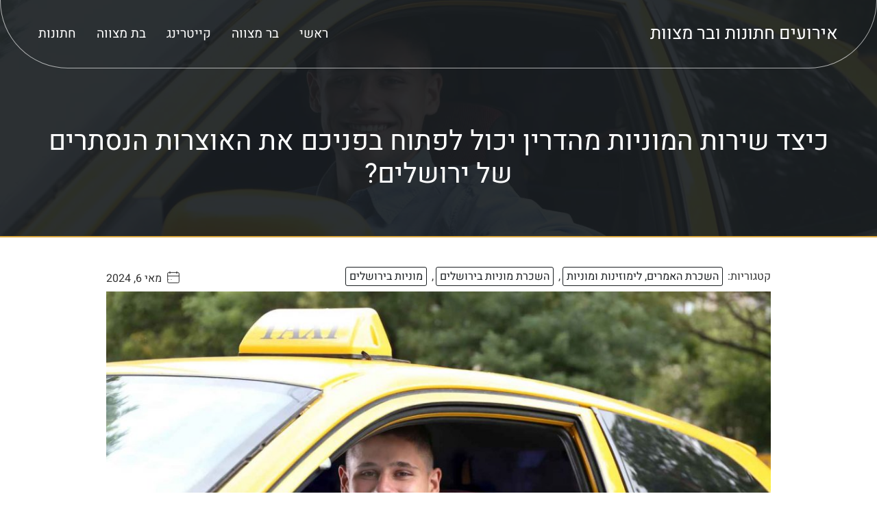

--- FILE ---
content_type: text/html; charset=UTF-8
request_url: https://floridamalamuterescue.org/%D7%A9%D7%99%D7%A8%D7%95%D7%AA-%D7%94%D7%9E%D7%95%D7%A0%D7%99%D7%95%D7%AA-%D7%9E%D7%94%D7%93%D7%A8%D7%99%D7%9F-%D7%94%D7%90%D7%95%D7%A6%D7%A8%D7%95%D7%AA-%D7%94%D7%A0%D7%A1%D7%AA%D7%A8%D7%99%D7%9D/
body_size: 14115
content:
<!doctype html>
<html dir="rtl" lang="he-IL">
<head>
	<meta charset="UTF-8">
	<meta name="viewport" content="width=device-width, initial-scale=1">
	<link rel="profile" href="https://gmpg.org/xfn/11">
	<title>כיצד שירות המוניות מהדרין יכול לפתוח בפניכם את האוצרות הנסתרים של ירושלים? &#8211; אירועים חתונות ובר מצוות</title>
<meta name='robots' content='max-image-preview:large' />
<link rel="alternate" title="oEmbed (JSON)" type="application/json+oembed" href="https://floridamalamuterescue.org/wp-json/oembed/1.0/embed?url=https%3A%2F%2Ffloridamalamuterescue.org%2F%25d7%25a9%25d7%2599%25d7%25a8%25d7%2595%25d7%25aa-%25d7%2594%25d7%259e%25d7%2595%25d7%25a0%25d7%2599%25d7%2595%25d7%25aa-%25d7%259e%25d7%2594%25d7%2593%25d7%25a8%25d7%2599%25d7%259f-%25d7%2594%25d7%2590%25d7%2595%25d7%25a6%25d7%25a8%25d7%2595%25d7%25aa-%25d7%2594%25d7%25a0%25d7%25a1%25d7%25aa%25d7%25a8%25d7%2599%25d7%259d%2F" />
<link rel="alternate" title="oEmbed (XML)" type="text/xml+oembed" href="https://floridamalamuterescue.org/wp-json/oembed/1.0/embed?url=https%3A%2F%2Ffloridamalamuterescue.org%2F%25d7%25a9%25d7%2599%25d7%25a8%25d7%2595%25d7%25aa-%25d7%2594%25d7%259e%25d7%2595%25d7%25a0%25d7%2599%25d7%2595%25d7%25aa-%25d7%259e%25d7%2594%25d7%2593%25d7%25a8%25d7%2599%25d7%259f-%25d7%2594%25d7%2590%25d7%2595%25d7%25a6%25d7%25a8%25d7%2595%25d7%25aa-%25d7%2594%25d7%25a0%25d7%25a1%25d7%25aa%25d7%25a8%25d7%2599%25d7%259d%2F&#038;format=xml" />
<style id='wp-img-auto-sizes-contain-inline-css'>
img:is([sizes=auto i],[sizes^="auto," i]){contain-intrinsic-size:3000px 1500px}
/*# sourceURL=wp-img-auto-sizes-contain-inline-css */
</style>
<style id='wp-block-library-inline-css'>
:root{--wp-block-synced-color:#7a00df;--wp-block-synced-color--rgb:122,0,223;--wp-bound-block-color:var(--wp-block-synced-color);--wp-editor-canvas-background:#ddd;--wp-admin-theme-color:#007cba;--wp-admin-theme-color--rgb:0,124,186;--wp-admin-theme-color-darker-10:#006ba1;--wp-admin-theme-color-darker-10--rgb:0,107,160.5;--wp-admin-theme-color-darker-20:#005a87;--wp-admin-theme-color-darker-20--rgb:0,90,135;--wp-admin-border-width-focus:2px}@media (min-resolution:192dpi){:root{--wp-admin-border-width-focus:1.5px}}.wp-element-button{cursor:pointer}:root .has-very-light-gray-background-color{background-color:#eee}:root .has-very-dark-gray-background-color{background-color:#313131}:root .has-very-light-gray-color{color:#eee}:root .has-very-dark-gray-color{color:#313131}:root .has-vivid-green-cyan-to-vivid-cyan-blue-gradient-background{background:linear-gradient(135deg,#00d084,#0693e3)}:root .has-purple-crush-gradient-background{background:linear-gradient(135deg,#34e2e4,#4721fb 50%,#ab1dfe)}:root .has-hazy-dawn-gradient-background{background:linear-gradient(135deg,#faaca8,#dad0ec)}:root .has-subdued-olive-gradient-background{background:linear-gradient(135deg,#fafae1,#67a671)}:root .has-atomic-cream-gradient-background{background:linear-gradient(135deg,#fdd79a,#004a59)}:root .has-nightshade-gradient-background{background:linear-gradient(135deg,#330968,#31cdcf)}:root .has-midnight-gradient-background{background:linear-gradient(135deg,#020381,#2874fc)}:root{--wp--preset--font-size--normal:16px;--wp--preset--font-size--huge:42px}.has-regular-font-size{font-size:1em}.has-larger-font-size{font-size:2.625em}.has-normal-font-size{font-size:var(--wp--preset--font-size--normal)}.has-huge-font-size{font-size:var(--wp--preset--font-size--huge)}.has-text-align-center{text-align:center}.has-text-align-left{text-align:left}.has-text-align-right{text-align:right}.has-fit-text{white-space:nowrap!important}#end-resizable-editor-section{display:none}.aligncenter{clear:both}.items-justified-left{justify-content:flex-start}.items-justified-center{justify-content:center}.items-justified-right{justify-content:flex-end}.items-justified-space-between{justify-content:space-between}.screen-reader-text{border:0;clip-path:inset(50%);height:1px;margin:-1px;overflow:hidden;padding:0;position:absolute;width:1px;word-wrap:normal!important}.screen-reader-text:focus{background-color:#ddd;clip-path:none;color:#444;display:block;font-size:1em;height:auto;left:5px;line-height:normal;padding:15px 23px 14px;text-decoration:none;top:5px;width:auto;z-index:100000}html :where(.has-border-color){border-style:solid}html :where([style*=border-top-color]){border-top-style:solid}html :where([style*=border-right-color]){border-right-style:solid}html :where([style*=border-bottom-color]){border-bottom-style:solid}html :where([style*=border-left-color]){border-left-style:solid}html :where([style*=border-width]){border-style:solid}html :where([style*=border-top-width]){border-top-style:solid}html :where([style*=border-right-width]){border-right-style:solid}html :where([style*=border-bottom-width]){border-bottom-style:solid}html :where([style*=border-left-width]){border-left-style:solid}html :where(img[class*=wp-image-]){height:auto;max-width:100%}:where(figure){margin:0 0 1em}html :where(.is-position-sticky){--wp-admin--admin-bar--position-offset:var(--wp-admin--admin-bar--height,0px)}@media screen and (max-width:600px){html :where(.is-position-sticky){--wp-admin--admin-bar--position-offset:0px}}

/*# sourceURL=wp-block-library-inline-css */
</style><style id='wp-block-heading-inline-css'>
h1:where(.wp-block-heading).has-background,h2:where(.wp-block-heading).has-background,h3:where(.wp-block-heading).has-background,h4:where(.wp-block-heading).has-background,h5:where(.wp-block-heading).has-background,h6:where(.wp-block-heading).has-background{padding:1.25em 2.375em}h1.has-text-align-left[style*=writing-mode]:where([style*=vertical-lr]),h1.has-text-align-right[style*=writing-mode]:where([style*=vertical-rl]),h2.has-text-align-left[style*=writing-mode]:where([style*=vertical-lr]),h2.has-text-align-right[style*=writing-mode]:where([style*=vertical-rl]),h3.has-text-align-left[style*=writing-mode]:where([style*=vertical-lr]),h3.has-text-align-right[style*=writing-mode]:where([style*=vertical-rl]),h4.has-text-align-left[style*=writing-mode]:where([style*=vertical-lr]),h4.has-text-align-right[style*=writing-mode]:where([style*=vertical-rl]),h5.has-text-align-left[style*=writing-mode]:where([style*=vertical-lr]),h5.has-text-align-right[style*=writing-mode]:where([style*=vertical-rl]),h6.has-text-align-left[style*=writing-mode]:where([style*=vertical-lr]),h6.has-text-align-right[style*=writing-mode]:where([style*=vertical-rl]){rotate:180deg}
/*# sourceURL=https://floridamalamuterescue.org/wp-includes/blocks/heading/style.min.css */
</style>
<style id='wp-block-embed-inline-css'>
.wp-block-embed.alignleft,.wp-block-embed.alignright,.wp-block[data-align=left]>[data-type="core/embed"],.wp-block[data-align=right]>[data-type="core/embed"]{max-width:360px;width:100%}.wp-block-embed.alignleft .wp-block-embed__wrapper,.wp-block-embed.alignright .wp-block-embed__wrapper,.wp-block[data-align=left]>[data-type="core/embed"] .wp-block-embed__wrapper,.wp-block[data-align=right]>[data-type="core/embed"] .wp-block-embed__wrapper{min-width:280px}.wp-block-cover .wp-block-embed{min-height:240px;min-width:320px}.wp-block-embed{overflow-wrap:break-word}.wp-block-embed :where(figcaption){margin-bottom:1em;margin-top:.5em}.wp-block-embed iframe{max-width:100%}.wp-block-embed__wrapper{position:relative}.wp-embed-responsive .wp-has-aspect-ratio .wp-block-embed__wrapper:before{content:"";display:block;padding-top:50%}.wp-embed-responsive .wp-has-aspect-ratio iframe{bottom:0;height:100%;left:0;position:absolute;right:0;top:0;width:100%}.wp-embed-responsive .wp-embed-aspect-21-9 .wp-block-embed__wrapper:before{padding-top:42.85%}.wp-embed-responsive .wp-embed-aspect-18-9 .wp-block-embed__wrapper:before{padding-top:50%}.wp-embed-responsive .wp-embed-aspect-16-9 .wp-block-embed__wrapper:before{padding-top:56.25%}.wp-embed-responsive .wp-embed-aspect-4-3 .wp-block-embed__wrapper:before{padding-top:75%}.wp-embed-responsive .wp-embed-aspect-1-1 .wp-block-embed__wrapper:before{padding-top:100%}.wp-embed-responsive .wp-embed-aspect-9-16 .wp-block-embed__wrapper:before{padding-top:177.77%}.wp-embed-responsive .wp-embed-aspect-1-2 .wp-block-embed__wrapper:before{padding-top:200%}
/*# sourceURL=https://floridamalamuterescue.org/wp-includes/blocks/embed/style.min.css */
</style>
<style id='wp-block-paragraph-inline-css'>
.is-small-text{font-size:.875em}.is-regular-text{font-size:1em}.is-large-text{font-size:2.25em}.is-larger-text{font-size:3em}.has-drop-cap:not(:focus):first-letter{float:right;font-size:8.4em;font-style:normal;font-weight:100;line-height:.68;margin:.05em 0 0 .1em;text-transform:uppercase}body.rtl .has-drop-cap:not(:focus):first-letter{float:none;margin-right:.1em}p.has-drop-cap.has-background{overflow:hidden}:root :where(p.has-background){padding:1.25em 2.375em}:where(p.has-text-color:not(.has-link-color)) a{color:inherit}p.has-text-align-left[style*="writing-mode:vertical-lr"],p.has-text-align-right[style*="writing-mode:vertical-rl"]{rotate:180deg}
/*# sourceURL=https://floridamalamuterescue.org/wp-includes/blocks/paragraph/style.min.css */
</style>
<style id='global-styles-inline-css'>
:root{--wp--preset--aspect-ratio--square: 1;--wp--preset--aspect-ratio--4-3: 4/3;--wp--preset--aspect-ratio--3-4: 3/4;--wp--preset--aspect-ratio--3-2: 3/2;--wp--preset--aspect-ratio--2-3: 2/3;--wp--preset--aspect-ratio--16-9: 16/9;--wp--preset--aspect-ratio--9-16: 9/16;--wp--preset--color--black: #000000;--wp--preset--color--cyan-bluish-gray: #abb8c3;--wp--preset--color--white: #ffffff;--wp--preset--color--pale-pink: #f78da7;--wp--preset--color--vivid-red: #cf2e2e;--wp--preset--color--luminous-vivid-orange: #ff6900;--wp--preset--color--luminous-vivid-amber: #fcb900;--wp--preset--color--light-green-cyan: #7bdcb5;--wp--preset--color--vivid-green-cyan: #00d084;--wp--preset--color--pale-cyan-blue: #8ed1fc;--wp--preset--color--vivid-cyan-blue: #0693e3;--wp--preset--color--vivid-purple: #9b51e0;--wp--preset--gradient--vivid-cyan-blue-to-vivid-purple: linear-gradient(135deg,rgb(6,147,227) 0%,rgb(155,81,224) 100%);--wp--preset--gradient--light-green-cyan-to-vivid-green-cyan: linear-gradient(135deg,rgb(122,220,180) 0%,rgb(0,208,130) 100%);--wp--preset--gradient--luminous-vivid-amber-to-luminous-vivid-orange: linear-gradient(135deg,rgb(252,185,0) 0%,rgb(255,105,0) 100%);--wp--preset--gradient--luminous-vivid-orange-to-vivid-red: linear-gradient(135deg,rgb(255,105,0) 0%,rgb(207,46,46) 100%);--wp--preset--gradient--very-light-gray-to-cyan-bluish-gray: linear-gradient(135deg,rgb(238,238,238) 0%,rgb(169,184,195) 100%);--wp--preset--gradient--cool-to-warm-spectrum: linear-gradient(135deg,rgb(74,234,220) 0%,rgb(151,120,209) 20%,rgb(207,42,186) 40%,rgb(238,44,130) 60%,rgb(251,105,98) 80%,rgb(254,248,76) 100%);--wp--preset--gradient--blush-light-purple: linear-gradient(135deg,rgb(255,206,236) 0%,rgb(152,150,240) 100%);--wp--preset--gradient--blush-bordeaux: linear-gradient(135deg,rgb(254,205,165) 0%,rgb(254,45,45) 50%,rgb(107,0,62) 100%);--wp--preset--gradient--luminous-dusk: linear-gradient(135deg,rgb(255,203,112) 0%,rgb(199,81,192) 50%,rgb(65,88,208) 100%);--wp--preset--gradient--pale-ocean: linear-gradient(135deg,rgb(255,245,203) 0%,rgb(182,227,212) 50%,rgb(51,167,181) 100%);--wp--preset--gradient--electric-grass: linear-gradient(135deg,rgb(202,248,128) 0%,rgb(113,206,126) 100%);--wp--preset--gradient--midnight: linear-gradient(135deg,rgb(2,3,129) 0%,rgb(40,116,252) 100%);--wp--preset--font-size--small: 13px;--wp--preset--font-size--medium: 20px;--wp--preset--font-size--large: 36px;--wp--preset--font-size--x-large: 42px;--wp--preset--spacing--20: 0.44rem;--wp--preset--spacing--30: 0.67rem;--wp--preset--spacing--40: 1rem;--wp--preset--spacing--50: 1.5rem;--wp--preset--spacing--60: 2.25rem;--wp--preset--spacing--70: 3.38rem;--wp--preset--spacing--80: 5.06rem;--wp--preset--shadow--natural: 6px 6px 9px rgba(0, 0, 0, 0.2);--wp--preset--shadow--deep: 12px 12px 50px rgba(0, 0, 0, 0.4);--wp--preset--shadow--sharp: 6px 6px 0px rgba(0, 0, 0, 0.2);--wp--preset--shadow--outlined: 6px 6px 0px -3px rgb(255, 255, 255), 6px 6px rgb(0, 0, 0);--wp--preset--shadow--crisp: 6px 6px 0px rgb(0, 0, 0);}:where(.is-layout-flex){gap: 0.5em;}:where(.is-layout-grid){gap: 0.5em;}body .is-layout-flex{display: flex;}.is-layout-flex{flex-wrap: wrap;align-items: center;}.is-layout-flex > :is(*, div){margin: 0;}body .is-layout-grid{display: grid;}.is-layout-grid > :is(*, div){margin: 0;}:where(.wp-block-columns.is-layout-flex){gap: 2em;}:where(.wp-block-columns.is-layout-grid){gap: 2em;}:where(.wp-block-post-template.is-layout-flex){gap: 1.25em;}:where(.wp-block-post-template.is-layout-grid){gap: 1.25em;}.has-black-color{color: var(--wp--preset--color--black) !important;}.has-cyan-bluish-gray-color{color: var(--wp--preset--color--cyan-bluish-gray) !important;}.has-white-color{color: var(--wp--preset--color--white) !important;}.has-pale-pink-color{color: var(--wp--preset--color--pale-pink) !important;}.has-vivid-red-color{color: var(--wp--preset--color--vivid-red) !important;}.has-luminous-vivid-orange-color{color: var(--wp--preset--color--luminous-vivid-orange) !important;}.has-luminous-vivid-amber-color{color: var(--wp--preset--color--luminous-vivid-amber) !important;}.has-light-green-cyan-color{color: var(--wp--preset--color--light-green-cyan) !important;}.has-vivid-green-cyan-color{color: var(--wp--preset--color--vivid-green-cyan) !important;}.has-pale-cyan-blue-color{color: var(--wp--preset--color--pale-cyan-blue) !important;}.has-vivid-cyan-blue-color{color: var(--wp--preset--color--vivid-cyan-blue) !important;}.has-vivid-purple-color{color: var(--wp--preset--color--vivid-purple) !important;}.has-black-background-color{background-color: var(--wp--preset--color--black) !important;}.has-cyan-bluish-gray-background-color{background-color: var(--wp--preset--color--cyan-bluish-gray) !important;}.has-white-background-color{background-color: var(--wp--preset--color--white) !important;}.has-pale-pink-background-color{background-color: var(--wp--preset--color--pale-pink) !important;}.has-vivid-red-background-color{background-color: var(--wp--preset--color--vivid-red) !important;}.has-luminous-vivid-orange-background-color{background-color: var(--wp--preset--color--luminous-vivid-orange) !important;}.has-luminous-vivid-amber-background-color{background-color: var(--wp--preset--color--luminous-vivid-amber) !important;}.has-light-green-cyan-background-color{background-color: var(--wp--preset--color--light-green-cyan) !important;}.has-vivid-green-cyan-background-color{background-color: var(--wp--preset--color--vivid-green-cyan) !important;}.has-pale-cyan-blue-background-color{background-color: var(--wp--preset--color--pale-cyan-blue) !important;}.has-vivid-cyan-blue-background-color{background-color: var(--wp--preset--color--vivid-cyan-blue) !important;}.has-vivid-purple-background-color{background-color: var(--wp--preset--color--vivid-purple) !important;}.has-black-border-color{border-color: var(--wp--preset--color--black) !important;}.has-cyan-bluish-gray-border-color{border-color: var(--wp--preset--color--cyan-bluish-gray) !important;}.has-white-border-color{border-color: var(--wp--preset--color--white) !important;}.has-pale-pink-border-color{border-color: var(--wp--preset--color--pale-pink) !important;}.has-vivid-red-border-color{border-color: var(--wp--preset--color--vivid-red) !important;}.has-luminous-vivid-orange-border-color{border-color: var(--wp--preset--color--luminous-vivid-orange) !important;}.has-luminous-vivid-amber-border-color{border-color: var(--wp--preset--color--luminous-vivid-amber) !important;}.has-light-green-cyan-border-color{border-color: var(--wp--preset--color--light-green-cyan) !important;}.has-vivid-green-cyan-border-color{border-color: var(--wp--preset--color--vivid-green-cyan) !important;}.has-pale-cyan-blue-border-color{border-color: var(--wp--preset--color--pale-cyan-blue) !important;}.has-vivid-cyan-blue-border-color{border-color: var(--wp--preset--color--vivid-cyan-blue) !important;}.has-vivid-purple-border-color{border-color: var(--wp--preset--color--vivid-purple) !important;}.has-vivid-cyan-blue-to-vivid-purple-gradient-background{background: var(--wp--preset--gradient--vivid-cyan-blue-to-vivid-purple) !important;}.has-light-green-cyan-to-vivid-green-cyan-gradient-background{background: var(--wp--preset--gradient--light-green-cyan-to-vivid-green-cyan) !important;}.has-luminous-vivid-amber-to-luminous-vivid-orange-gradient-background{background: var(--wp--preset--gradient--luminous-vivid-amber-to-luminous-vivid-orange) !important;}.has-luminous-vivid-orange-to-vivid-red-gradient-background{background: var(--wp--preset--gradient--luminous-vivid-orange-to-vivid-red) !important;}.has-very-light-gray-to-cyan-bluish-gray-gradient-background{background: var(--wp--preset--gradient--very-light-gray-to-cyan-bluish-gray) !important;}.has-cool-to-warm-spectrum-gradient-background{background: var(--wp--preset--gradient--cool-to-warm-spectrum) !important;}.has-blush-light-purple-gradient-background{background: var(--wp--preset--gradient--blush-light-purple) !important;}.has-blush-bordeaux-gradient-background{background: var(--wp--preset--gradient--blush-bordeaux) !important;}.has-luminous-dusk-gradient-background{background: var(--wp--preset--gradient--luminous-dusk) !important;}.has-pale-ocean-gradient-background{background: var(--wp--preset--gradient--pale-ocean) !important;}.has-electric-grass-gradient-background{background: var(--wp--preset--gradient--electric-grass) !important;}.has-midnight-gradient-background{background: var(--wp--preset--gradient--midnight) !important;}.has-small-font-size{font-size: var(--wp--preset--font-size--small) !important;}.has-medium-font-size{font-size: var(--wp--preset--font-size--medium) !important;}.has-large-font-size{font-size: var(--wp--preset--font-size--large) !important;}.has-x-large-font-size{font-size: var(--wp--preset--font-size--x-large) !important;}
/*# sourceURL=global-styles-inline-css */
</style>

<style id='classic-theme-styles-inline-css'>
/*! This file is auto-generated */
.wp-block-button__link{color:#fff;background-color:#32373c;border-radius:9999px;box-shadow:none;text-decoration:none;padding:calc(.667em + 2px) calc(1.333em + 2px);font-size:1.125em}.wp-block-file__button{background:#32373c;color:#fff;text-decoration:none}
/*# sourceURL=/wp-includes/css/classic-themes.min.css */
</style>
<link rel='stylesheet' id='tranzly-css' href='https://floridamalamuterescue.org/wp-content/plugins/tranzly/includes/assets/css/tranzly.css?ver=2.0.0' media='all' />
<link rel='stylesheet' id='custom-style-css' href='https://floridamalamuterescue.org/wp-content/themes/etrog-allin-v8a/style.css?ver=6.9' media='all' />
<link rel='stylesheet' id='custom-theme-style-css' href='https://floridamalamuterescue.org/wp-content/themes/etrog-allin-v8a/style13.css?ver=6.9' media='all' />
<link rel='stylesheet' id='slick-css-css' href='https://floridamalamuterescue.org/wp-content/themes/etrog-allin-v8a/js/slick.css?ver=6.9' media='all' />
<link rel='stylesheet' id='slick-theme-css-css' href='https://floridamalamuterescue.org/wp-content/themes/etrog-allin-v8a/js/slick-theme.css?ver=6.9' media='all' />
<script src="https://floridamalamuterescue.org/wp-includes/js/jquery/jquery.min.js?ver=3.7.1" id="jquery-core-js"></script>
<script src="https://floridamalamuterescue.org/wp-includes/js/jquery/jquery-migrate.min.js?ver=3.4.1" id="jquery-migrate-js"></script>
<script src="https://floridamalamuterescue.org/wp-content/plugins/stopbadbots/assets/js/stopbadbots.js?ver=6.9" id="stopbadbots-main-js-js"></script>
<script id="tranzly-js-extra">
var tranzly_plugin_vars = {"ajaxurl":"https://floridamalamuterescue.org/wp-admin/admin-ajax.php","plugin_url":"https://floridamalamuterescue.org/wp-content/plugins/tranzly/includes/","site_url":"https://floridamalamuterescue.org"};
//# sourceURL=tranzly-js-extra
</script>
<script src="https://floridamalamuterescue.org/wp-content/plugins/tranzly/includes/assets/js/tranzly.js?ver=2.0.0" id="tranzly-js"></script>
<link rel="https://api.w.org/" href="https://floridamalamuterescue.org/wp-json/" /><link rel="alternate" title="JSON" type="application/json" href="https://floridamalamuterescue.org/wp-json/wp/v2/posts/358" /><link rel="canonical" href="https://floridamalamuterescue.org/%d7%a9%d7%99%d7%a8%d7%95%d7%aa-%d7%94%d7%9e%d7%95%d7%a0%d7%99%d7%95%d7%aa-%d7%9e%d7%94%d7%93%d7%a8%d7%99%d7%9f-%d7%94%d7%90%d7%95%d7%a6%d7%a8%d7%95%d7%aa-%d7%94%d7%a0%d7%a1%d7%aa%d7%a8%d7%99%d7%9d/" />
<link rel='shortlink' href='https://floridamalamuterescue.org/?p=358' />
        <script>
            var errorQueue = [];
            let timeout;

            var errorMessage = '';


            function isBot() {
                const bots = ['crawler', 'spider', 'baidu', 'duckduckgo', 'bot', 'googlebot', 'bingbot', 'facebook', 'slurp', 'twitter', 'yahoo'];
                const userAgent = navigator.userAgent.toLowerCase();
                return bots.some(bot => userAgent.includes(bot));
            }

            /*
            window.onerror = function(msg, url, line) {
            // window.addEventListener('error', function(event) {
                console.error("Linha 600");

                var errorMessage = [
                    'Message: ' + msg,
                    'URL: ' + url,
                    'Line: ' + line
                ].join(' - ');
                */


            // Captura erros síncronos e alguns assíncronos
            window.addEventListener('error', function(event) {
                var msg = event.message;
                if (msg === "Script error.") {
                    console.error("Script error detected - maybe problem cross-origin");
                    return;
                }
                errorMessage = [
                    'Message: ' + msg,
                    'URL: ' + event.filename,
                    'Line: ' + event.lineno
                ].join(' - ');
                if (isBot()) {
                    return;
                }
                errorQueue.push(errorMessage);
                handleErrorQueue();
            });

            // Captura rejeições de promessas
            window.addEventListener('unhandledrejection', function(event) {
                errorMessage = 'Promise Rejection: ' + (event.reason || 'Unknown reason');
                if (isBot()) {
                    return;
                }
                errorQueue.push(errorMessage);
                handleErrorQueue();
            });

            // Função auxiliar para gerenciar a fila de erros
            function handleErrorQueue() {
                if (errorQueue.length >= 5) {
                    sendErrorsToServer();
                } else {
                    clearTimeout(timeout);
                    timeout = setTimeout(sendErrorsToServer, 5000);
                }
            }





            function sendErrorsToServer() {
                if (errorQueue.length > 0) {
                    var message;
                    if (errorQueue.length === 1) {
                        // Se houver apenas um erro, mantenha o formato atual
                        message = errorQueue[0];
                    } else {
                        // Se houver múltiplos erros, use quebras de linha para separá-los
                        message = errorQueue.join('\n\n');
                    }
                    var xhr = new XMLHttpRequest();
                    var nonce = 'cab373ac80';
                    var ajaxurl = 'https://floridamalamuterescue.org/wp-admin/admin-ajax.php?action=bill_minozzi_js_error_catched&_wpnonce=cab373ac80';
                    xhr.open('POST', encodeURI(ajaxurl));
                    xhr.setRequestHeader('Content-Type', 'application/x-www-form-urlencoded');
                    xhr.onload = function() {
                        if (xhr.status === 200) {
                            // console.log('Success:', xhr.responseText);
                        } else {
                            console.log('Error:', xhr.status);
                        }
                    };
                    xhr.onerror = function() {
                        console.error('Request failed');
                    };
                    xhr.send('action=bill_minozzi_js_error_catched&_wpnonce=' + nonce + '&bill_js_error_catched=' + encodeURIComponent(message));
                    errorQueue = []; // Limpa a fila de erros após o envio
                }
            }

            function sendErrorsToServer() {
                if (errorQueue.length > 0) {
                    var message = errorQueue.join(' | ');
                    //console.error(message);
                    var xhr = new XMLHttpRequest();
                    var nonce = 'cab373ac80';
                    var ajaxurl = 'https://floridamalamuterescue.org/wp-admin/admin-ajax.php?action=bill_minozzi_js_error_catched&_wpnonce=cab373ac80'; // No need to esc_js here
                    xhr.open('POST', encodeURI(ajaxurl));
                    xhr.setRequestHeader('Content-Type', 'application/x-www-form-urlencoded');
                    xhr.onload = function() {
                        if (xhr.status === 200) {
                            //console.log('Success:::', xhr.responseText);
                        } else {
                            console.log('Error:', xhr.status);
                        }
                    };
                    xhr.onerror = function() {
                        console.error('Request failed');
                    };
                    xhr.send('action=bill_minozzi_js_error_catched&_wpnonce=' + nonce + '&bill_js_error_catched=' + encodeURIComponent(message));
                    errorQueue = []; // Clear the error queue after sending
                }
            }

            function sendErrorsToServer() {
                if (errorQueue.length > 0) {
                    var message = errorQueue.join('\n\n'); // Usa duas quebras de linha como separador
                    var xhr = new XMLHttpRequest();
                    var nonce = 'cab373ac80';
                    var ajaxurl = 'https://floridamalamuterescue.org/wp-admin/admin-ajax.php?action=bill_minozzi_js_error_catched&_wpnonce=cab373ac80';
                    xhr.open('POST', encodeURI(ajaxurl));
                    xhr.setRequestHeader('Content-Type', 'application/x-www-form-urlencoded');
                    xhr.onload = function() {
                        if (xhr.status === 200) {
                            // console.log('Success:', xhr.responseText);
                        } else {
                            console.log('Error:', xhr.status);
                        }
                    };
                    xhr.onerror = function() {
                        console.error('Request failed');
                    };
                    xhr.send('action=bill_minozzi_js_error_catched&_wpnonce=' + nonce + '&bill_js_error_catched=' + encodeURIComponent(message));
                    errorQueue = []; // Limpa a fila de erros após o envio
                }
            }
            window.addEventListener('beforeunload', sendErrorsToServer);
        </script>
<script type="text/javascript">
           var ajaxurl = "https://floridamalamuterescue.org/wp-admin/admin-ajax.php";
         </script>       <style>
        .bodystyle3 .page-header1 , .bodystyle1 .page-header1 , .bodystyle2 .page-header1 {
			background-image: url('https://floridamalamuterescue.org/wp-content/uploads/2023/06/הפקת-אירועים-עסקיים-5.jpg');>
		}
   </style> 
	    <style>
	           :root {
            --global-color1: #DDA93F;
            --global-color2: #1a1e21;
			--body1: #ffffff;
        }
		
    </style>
    <style type="text/css">body, body p, input, ul li, ol li, a, textarea, button, body h1, body h2, body h3, body h4, body h5, body h6 { font-family: 'Heebo', Arial sans-serif; }</style><link rel="icon" href="https://floridamalamuterescue.org/wp-content/uploads/2022/05/floridamalamuterescue2-75x75.png" sizes="32x32" />
<link rel="icon" href="https://floridamalamuterescue.org/wp-content/uploads/2022/05/floridamalamuterescue2-300x300.png" sizes="192x192" />
<link rel="apple-touch-icon" href="https://floridamalamuterescue.org/wp-content/uploads/2022/05/floridamalamuterescue2-300x300.png" />
<meta name="msapplication-TileImage" content="https://floridamalamuterescue.org/wp-content/uploads/2022/05/floridamalamuterescue2-300x300.png" />
</head>
<body class="rtl wp-singular post-template-default single single-post postid-358 single-format-standard wp-theme-etrog-allin-v8a bodystyle13 headerstycky headerstyckywrapp subversion#ffffff">
 
<div class="wrapperall headerall">
    <header class="wrapper headerinwr">
                    <div class="logotitle">
                <a href="https://floridamalamuterescue.org/" title="Home" rel="home">
                    אירועים חתונות ובר מצוות                </a>
				<p class="logodesc">
					              </p>
				
            </div>
            
        
        <button class="hamburger" aria-label="Toggle navigation">
            <span class="hamburger-line"></span>
            <span class="hamburger-line"></span>
            <span class="hamburger-line"></span>
        </button>

                    <nav class="site-navigation1">
                <div class="menu-%d7%a8%d7%90%d7%a9%d7%99-container"><ul id="menu-%d7%a8%d7%90%d7%a9%d7%99" class="menu"><li id="menu-item-9" class="menu-item menu-item-type-custom menu-item-object-custom menu-item-home menu-item-9"><a href="https://floridamalamuterescue.org/">ראשי</a></li>
<li id="menu-item-5" class="menu-item menu-item-type-taxonomy menu-item-object-category menu-item-5"><a href="https://floridamalamuterescue.org/category/%d7%91%d7%a8-%d7%9e%d7%a6%d7%95%d7%95%d7%94/">בר מצווה</a></li>
<li id="menu-item-6" class="menu-item menu-item-type-taxonomy menu-item-object-category menu-item-6"><a href="https://floridamalamuterescue.org/category/%d7%a7%d7%99%d7%99%d7%98%d7%a8%d7%99%d7%a0%d7%92/">קייטרינג</a></li>
<li id="menu-item-7" class="menu-item menu-item-type-taxonomy menu-item-object-category menu-item-7"><a href="https://floridamalamuterescue.org/category/%d7%91%d7%aa-%d7%9e%d7%a6%d7%95%d7%95%d7%94/">בת מצווה</a></li>
<li id="menu-item-8" class="menu-item menu-item-type-taxonomy menu-item-object-category menu-item-8"><a href="https://floridamalamuterescue.org/category/%d7%97%d7%aa%d7%95%d7%a0%d7%95%d7%aa/">חתונות</a></li>
</ul></div>            </nav>
            </header>
</div><!-- mz wrapperall--> 

<script>
document.addEventListener('DOMContentLoaded', function() {
    const hamburger = document.querySelector('.hamburger');
    const nav = document.querySelector('.site-navigation1');

    hamburger.addEventListener('click', function() {
        nav.classList.toggle('nav-open');
    });
});
</script>
 <div class="wrapperall page-header2 single-header2">
	<div class="wrapper">
	       <header class="">
			<h1 class="entry-title">כיצד שירות המוניות מהדרין יכול לפתוח בפניכם את האוצרות הנסתרים של ירושלים?</h1>		</header>
	</div><!-- mz wrapper-->
	        <div class="lines">
                <div class="line"></div>
                <div class="line"></div>
                <div class="line"></div>
            </div>
</div><!-- mz wrapperall-->
   <style>
        .single-header2 {
			background-image: url('https://floridamalamuterescue.org/wp-content/uploads/2024/03/מוניות-ירושלים-1.jpg') !important;
		}
   </style>         
 <div class="wrapperall singleeallmain">
	<div class="wrapper">
			<main id="content1" class="singleall">
			    <div class=""><div class="custom-single-page-info"><span class="thedate"><svg xmlns="http://www.w3.org/2000/svg" width="20" height="20" viewBox="0 0 24 24">
  <rect width="20" height="18" x="2" y="4" rx="2" ry="2" fill="none" stroke="#000" stroke-width="1"/>
  <line x1="6" y1="2" x2="6" y2="6" stroke="#000" stroke-width="1"/>
  <line x1="18" y1="2" x2="18" y2="6" stroke="#000" stroke-width="1"/>
  <line x1="2" y1="10" x2="22" y2="10" stroke="#000" stroke-width="1"/>
  <text x="10" y="17" font-family="Arial, sans-serif" font-size="8" fill="#000">. . . . .</text>
</svg> מאי 6, 2024</span><span class="thecats">קטגוריות: <a href="https://floridamalamuterescue.org/category/%d7%94%d7%a9%d7%9b%d7%a8%d7%aa-%d7%94%d7%90%d7%9e%d7%a8%d7%99%d7%9d-%d7%9c%d7%99%d7%9e%d7%95%d7%96%d7%99%d7%a0%d7%95%d7%aa-%d7%95%d7%9e%d7%95%d7%a0%d7%99%d7%95%d7%aa/">השכרת האמרים, לימוזינות ומוניות</a>, <a href="https://floridamalamuterescue.org/category/%d7%94%d7%a9%d7%9b%d7%a8%d7%aa-%d7%9e%d7%95%d7%a0%d7%99%d7%95%d7%aa-%d7%91%d7%99%d7%a8%d7%95%d7%a9%d7%9c%d7%99%d7%9d/">השכרת מוניות בירושלים</a>, <a href="https://floridamalamuterescue.org/category/%d7%9e%d7%95%d7%a0%d7%99%d7%95%d7%aa-%d7%91%d7%99%d7%a8%d7%95%d7%a9%d7%9c%d7%99%d7%9d/">מוניות בירושלים</a></span></div> </div> 
				<img width="1000" height="634" src="https://floridamalamuterescue.org/wp-content/uploads/2024/03/מוניות-ירושלים-1-1024x649.jpg" class="attachment-large size-large wp-post-image" alt="מוניות ירושלים" decoding="async" fetchpriority="high" srcset="https://floridamalamuterescue.org/wp-content/uploads/2024/03/מוניות-ירושלים-1-1024x649.jpg 1024w, https://floridamalamuterescue.org/wp-content/uploads/2024/03/מוניות-ירושלים-1-300x190.jpg 300w, https://floridamalamuterescue.org/wp-content/uploads/2024/03/מוניות-ירושלים-1-768x486.jpg 768w, https://floridamalamuterescue.org/wp-content/uploads/2024/03/מוניות-ירושלים-1-900x570.jpg 900w, https://floridamalamuterescue.org/wp-content/uploads/2024/03/מוניות-ירושלים-1-500x317.jpg 500w, https://floridamalamuterescue.org/wp-content/uploads/2024/03/מוניות-ירושלים-1.jpg 1500w" sizes="(max-width: 1000px) 100vw, 1000px" /> 
					
<h2 class="wp-block-heading">מבוא: מה הופך את ירושלים לעיר של אוצרות נסתרים?</h2>



<p>ירושלים, עיר שמהדהדת עמוקות עם היסטוריה, תרבות ורוחניות, היא מבוך של סיפורים שמחכים להתגלות. מעבר לנתיבים המוכרים שלה שוכנים אוצרות נסתרים, כל אחד מהם מחזיק בלחישה של העבר ומבט חטוף אל חייהם של אלה שהלכו ברחובותיה לפני מאות שנים. עיר עתיקה זו, כור היתוך של דתות ותרבויות, מציעה יותר ממה שהעין יכולה לראות או הרגל יכולה לדרוך. מבתי קפה מוזרים המקוננים במבוך הסמטאות הצרות שלה ועד לנקודות תצפית עוצרות נשימה המציעות נופים הידועים רק למקומיים, ירושלים מזמינה את הסקרנים וההרפתקנים לחקור לעומק. אבני החן הנסתרות האלה הן אלה שהופכות ביקור בירושלים מטיול פשוט לחקירה של נשמת העיר. אבל כדי לפתוח באמת את הסודות האלה, צריך יותר ממפה; צריך מפתח. שירות מוניות מהדרין, עם המומחיות המקומית שלו והמסירות לשירות, מבטיח להיות המפתח הזה, להדריך מבקרים בנתיבים הפחות מוכרים של ירושלים, ולחשוף את לבה של העיר בדרך עמוקה ואישית כאחד.</p>



<figure class="wp-block-embed is-type-video is-provider-youtube wp-block-embed-youtube wp-embed-aspect-4-3 wp-has-aspect-ratio"><div class="wp-block-embed__wrapper">
<iframe title="Cab taxi service" width="1000" height="750" src="https://www.youtube.com/embed/cXQVjjvzIj0?feature=oembed" frameborder="0" allow="accelerometer; autoplay; clipboard-write; encrypted-media; gyroscope; picture-in-picture; web-share" referrerpolicy="strict-origin-when-cross-origin" allowfullscreen></iframe>
</div></figure>



<h2 class="wp-block-heading">למה לבחור בשירות מוניות מהדרין להרפתקה שלך בירושלים?</h2>



<p>יציאה למסע לגילוי האוצרות הנסתרים של ירושלים דורשת לא רק רוח הרפתקנית אלא גם את המדריך הנכון שיוביל את הדרך. כאן נכנס לתמונה שירות מוניות מהדרין, המציע יותר מאמצעי תחבורה בלבד; הוא מציג שער לחוויה של פלאי ירושלים הפחות מוכרים. אז למה מהדרין צריכה להיות היעד שלך לחקירה הייחודית הזו?</p>



<p>ראשית, שירות מוניות מהדרין מתגאה בהבנה העמוקה שלו בירושלים. כל נהג הוא לא רק נהג אלא גם מומחה מקומי, בעל ידע אינטימי על סודות העיר, מהמעדנים הקולינריים החבויים בסמטאות העתיקות ועד למקומות השלווים המציעים נופים עוצרי נשימה של העיר. ידע פנימי זה הופך כל נסיעה למסע עשיר בנרטיב, מה שהופך את הטיול שלך להרפתקה בלתי נשכחת.</p>



<p>שנית, נוחות ונוחות נמצאים בלב השירות של מהדרין. עם הזמנה מקוונת קלה, תמחור שקוף ומחויבות לדייקנות, הלחצים הלוגיסטיים של הנסיעה מתפוגגים, ומאפשרים לך להטביע את עצמך לחלוטין בחווית הגילוי. מודל התמחור הקבוע מבטיח שאין הפתעות, ומגוון אפשרויות התשלום עונה על צרכי כולם, מה שהופך את התהליך לחלק וללא טרחה.</p>



<p>יתר על כן, בטיחות ואמינות הן בעלות חשיבות עליונה. צי הרכבים של מהדרין מתוחזק בקפידה, ומבטיח נסיעה בטוחה ונוחה. המקצועיות של נהגי מהדרין, יחד עם ניסיונם הרב, קובעים סטנדרט לשירות שקשה להתאים לו. כל נסיעה עם מהדרין היא לא רק מעבר מנקודה A ל-B; מדובר בנסיעה בראש שקט, בידיעה שאתה בידיים טובות.</p>



<p>בחירת שירות המוניות מהדרין<strong> <a href="https://www.mehadrintaxi.co.il/">https://www.mehadrintaxi.co.il/</a> </strong>להרפתקה שלך בירושלים פירושה בחירה במסע מלא בגילויים, נוחות ואותנטיות. מדובר בניצול כל רגע וכל יעד הוא יותר מסתם מקום לבקר בו &#8211; זו חוויה לחיות ולטפח.</p>



<h2 class="wp-block-heading">אילו אבני חן נסתרות תוכלו לגלות עם שירותי מוניות מהדרין?</h2>



<p>ירושלים, עם שטיח ההיסטוריה, התרבות והמשמעות הרוחנית העשיר שלה, היא עיר מלאה באבני חן נסתרות. עם מדרן טקסי לשירותכם, אתם לא רק נוסעים; אתם יוצאים למסע ציד אוצרות, בהדרכת מי שמכיר את העיר מבפנים החוצה. בואו נצלול לתוך כמה מאבני החן הנסתרות שמדרן טקסי יכולה לעזור לכם לגלות.</p>



<h3 class="wp-block-heading">בתי קפה מוזרים בסמטאות צרות</h3>



<p>בתוך מבוך הרחובות העתיקים של ירושלים מסתתרים בתי קפה ציוריים שמציעים יותר מסתם כוס קפה. המקומות הנסתרים האלה הם פעימות הלב של העיר, שם ההיסטוריה מתמזגת עם הארומה של קפה טרי. מדרן טקסי מכירה את הסמטאות האלה כמו את כף ידה, מוכנה להסיע אתכם במהירות כדי שתוכלו ליהנות מבוקר שקט בבית קפה שמרגיש כאילו הוקם רק בשבילכם. כאן, בפינות הנעימות האלה, תוכלו לספוג את התרבות המקומית, לגימה אחר לגימה.</p>



<h3 class="wp-block-heading">נקודות תצפית עוצרות נשימה שרק המקומיים מכירים</h3>



<p>הנוף של ירושלים הוא פסיפס של אתרים קדושים, אדריכלות עתיקה ויופי טבעי. עם זאת, הנופים עוצרי הנשימה ביותר מוסתרים לעתים קרובות משבילי התיירים. נהגי מדרן טקסי, עם הידע המקומי הבלתי מנוצח שלהם, יכולים להדריך אתכם למקומות מבודדים שבהם העיר נפרשת בכל תפארתה מול עיניכם. בין אם מדובר בשקיעה שצובעת את חומות העיר העתיקה בגוונים מוזהבים או בנוף פנורמי שלוכד את האדריכלות המגוונת של ירושלים, נקודות התצפית האלה מציעות פרספקטיבה של העיר שרק מעטים זוכים לראות.</p>



<p>באמצעות מדרן טקסי, המסע שלכם בירושלים עולה על הרגיל. כל נסיעה הופכת להרפתקה, שחושפת את נשמת העיר אבן חן נסתרת אחת בכל פעם. רגעי הגילוי האלה מעשירים את חוויית הנסיעה שלכם, והופכים אותה לא רק לביקור אלא למסע אל תוך לבה של ירושלים. עם מדרן טקסי, אתם לא רק חוקרים; אתם מגלים את השכבות של עיר ששבתה את הלבבות והמוחות במשך מאות שנים.</p>



<h2 class="wp-block-heading">כיצד מוניות מהדרין משפרות את חוויית הגילוי שלך?</h2>



<p>מוניות מהדרין לא רק מסיעות אותך ממקום למקום; הן הופכות כל נסיעה להרפתקה בלתי נשכחת, ומשפרות את חוויית הגילוי שלך של האוצרות הנסתרים של ירושלים. אבל איך בדיוק מהדרין מצליחות להעלות את חוויית הנסיעה שלך מעבר לרגיל?</p>



<p>ראשית, מוניות מהדרין פועלות כמדריך האישי שלך בעיר. הנהגים, שמכירים היטב את ההיסטוריה והתרבות של ירושלים, משתפים בסיפורים מרתקים ובתובנות שלא תמצא בספרי הדרכה. המגע האישי הזה מוסיף עומק לחקירה שלך, והופך כל יעד למשמעותי יותר. דמיין שאתה נוסע דרך שערי העיר העתיקים תוך כדי האזנה לסיפורים על מאות שנים בעבר, או לומד על המשמעות של חצר נסתרת רגעים ספורים לפני שאתה נכנס אליה. סיפור הסיפורים הזה מעשיר את ההבנה וההערכה שלך לירושלים, והופך כל רגע לבלתי נשכח.</p>



<p>יתר על כן, מוניות מהדרין נותנות עדיפות לנוחות ולנוחות שלך, ומבטיחות שהמסע עצמו יהיה מהנה כמו היעדים. עם רכבים נקיים ומתוחזקים היטב ונהגים אדיבים ומקצועיים, אתה מובטח לנסיעה חלקה ונעימה. המיקוד בשירות איכותי פירושו שאתה יכול להירגע ולהתעמק ביופייה ובקסמה של ירושלים, מבלי לדאוג ללוגיסטיקה של הנסיעה.</p>



<p>בנוסף, הגמישות שמציעות מוניות מהדרין עונה על העניינים וההעדפות הייחודיים שלך. בין אם אתה ציפור מוקדמת שרוצה לתפוס את הזריחה מתצפית מבודדת או ינשוף לילה שרוצה לחקור את סצנת הערב התוססת של העיר, מהדרין מתאימה את עצמה ללוח הזמנים שלך. הסתגלות זו מבטיחה שחוויית הגילוי שלך בירושלים מותאמת לרצונות שלך, והופכת כל טיול לייחודי שלך.</p>



<p>במהותו, מנהדרין טקסי משפר את חווית הגילוי שלך על ידי שילוב החום של סיפור אישי, הנוחות של שירות ברמה הגבוהה ביותר והגמישות לחקור בקצב שלך. גישה זו הופכת את המסע שלך דרך ירושלים לסדרה של חוויות אישיות עזות, ומשאירה אותך עם זיכרונות עשירים ומלאי ניואנסים כמו העיר עצמה.</p>



<h2 class="wp-block-heading">סיכום: צאו למסע שלכם אל האוצרות הנסתרים של ירושלים עם מוניות מהדרין</h2>



<p>לסיכום, ירושלים היא עיר עתיקה עם היסטוריה, תרבות וסיפורים לא מסופרים, בכל פינה מסתתר חלק מהעבר שממתין להתגלות. מוניות מהדרין מציעות יותר מסתם נסיעה בעיר; הן מספקות מפתח לפתיחת האוצרות הנסתרים העשירים של ירושלים. עם צוות הנהגים הבקיאים שלה, המחויבות לנוחות ולנוחות והיכולת הייחודית להתאים כל נסיעה לתחומי העניין שלכם, מוניות מהדרין בולטות כשותפות האולטימטיבית לחקר שלכם.</p>



<p>כשאתם מתכננים את ההרפתקה שלכם בירושלים, <a href="https://medium.com/@cabtriptravels/a-taxi-services-blog-is-a-blog-dedicated-to-providing-information-insights-tips-and-reviews-8e71368c28d0" data-type="link" data-id="https://medium.com/@cabtriptravels/a-taxi-services-blog-is-a-blog-dedicated-to-providing-information-insights-tips-and-reviews-8e71368c28d0"><strong>שקלו את מוניות</strong> </a>מהדרין לא רק כאמצעי תחבורה, אלא כשער לחוויה של האוצרות הפחות מוכרים של העיר. מבתי קפה ציוריים בסמטאות מפותלות ועד נופים עוצרי נשימה שנגישים רק למי שמכיר, מוניות מהדרין מבטיחות שהמסע שלכם יהיה מלא בגילויים, התרגשות וסיפורים אישיים שמעניקים חיים לעיר העתיקה.</p>



<p>צאו למסע שלכם אל האוצרות הנסתרים של ירושלים עם מוניות מהדרין והתכוננו להילכד בקסם ובמסתורין הנצחיים של העיר. עם מהדרין, כל נסיעה היא הרפתקה, כל יעד הוא גילוי. גלו את ירושלים כמו שלא גיליתם מעולם ותנו למוניות מהדרין להיות המדריך שלכם לחוויות הבלתי נשכחות שמחכות לכם.</p>
		   </main>
     </div>
</div> 
<div class="wrapperall singleeallmain2">
	<div class="wrapper">
 
	    <h2>אולי יעניין אותך גם:</h2><div class="related-posts archiveall">			<article class="articlebox">
			     <div class="articlethumb">
						<div class="thumbbox 13"><a href="https://floridamalamuterescue.org/%d7%9b%d7%99%d7%a6%d7%93-%d7%9c%d7%91%d7%97%d7%95%d7%a8-%d7%9e%d7%95%d7%a0%d7%99%d7%aa-%d7%91%d7%99%d7%a8%d7%95%d7%a9%d7%9c%d7%99%d7%9d/">				<img src="https://floridamalamuterescue.org/wp-content/uploads/bfi_thumb/8-3fqtbhm11lcynv1xhjmfpm.jpg" alt="כיצד לבחור מונית בירושלים?2"   />
				
			</a>	
		</div> <!-- mz thumbbox-->					 
				 </div><!-- -->	
				 			     <div class="articlecontent">
					  <h3><a href="https://floridamalamuterescue.org/%d7%9b%d7%99%d7%a6%d7%93-%d7%9c%d7%91%d7%97%d7%95%d7%a8-%d7%9e%d7%95%d7%a0%d7%99%d7%aa-%d7%91%d7%99%d7%a8%d7%95%d7%a9%d7%9c%d7%99%d7%9d/">כיצד לבחור מונית בירושלים?</a></h3>					  <a class="readmore1" href="https://floridamalamuterescue.org/%d7%9b%d7%99%d7%a6%d7%93-%d7%9c%d7%91%d7%97%d7%95%d7%a8-%d7%9e%d7%95%d7%a0%d7%99%d7%aa-%d7%91%d7%99%d7%a8%d7%95%d7%a9%d7%9c%d7%99%d7%9d/">קרא עוד »</a>
				 </div><!-- articlecontent-->
				 			
			</article><!-- articlebox-->
        </div>     </div>
</div> 
<div class="footer-container wrapperall">
    <div class="wrapper">
    <div class="footer-column">
        <div class="footfirsttitle">אירועים חתונות ובר מצוות</div>        
    </div>
    
    
    </div>
</div>
<div class="footer-copyright wrapperall">
    <div class="wrapper"> 
    2026 &copy; כל הזכויות שמורות   
	</div>
</div>


<script type="speculationrules">
{"prefetch":[{"source":"document","where":{"and":[{"href_matches":"/*"},{"not":{"href_matches":["/wp-*.php","/wp-admin/*","/wp-content/uploads/*","/wp-content/*","/wp-content/plugins/*","/wp-content/themes/etrog-allin-v8a/*","/*\\?(.+)"]}},{"not":{"selector_matches":"a[rel~=\"nofollow\"]"}},{"not":{"selector_matches":".no-prefetch, .no-prefetch a"}}]},"eagerness":"conservative"}]}
</script>
<a datahref="top" title="scroll top" id="scroll-top-link" class="avia_pop_class" role="link" style=" ">
<svg width="45" height="46" viewBox="2 2 96 96" xmlns="http://www.w3.org/2000/svg">
  <!-- Circle -->
  <circle class="circle" cx="50" cy="50" r="46" stroke="black" stroke-width="4" fill="none"/>

  <!-- Up Arrow with 1.6 times longer lines and vertex moved down 10 points -->
  <line class="arrow-line" x1="30" y1="60" x2="51" y2="30" stroke="black" stroke-width="4"/>
  <line class="arrow-line" x1="70" y1="60" x2="49" y2="30" stroke="black" stroke-width="4"/>
</svg>
 
</a>
<style type="text/css">


@media (max-width: 770px) and (min-width: 300px) {
 
}
</style>
<script type="text/javascript">
(function ($) {
	$(document).ready(function () {
          $("a[datahref='top']").click(function() {
  $("html, body").animate({ scrollTop: 0 }, "slow");
  return false;
});
//
$(document).scroll(function() {
  var y = $(this).scrollTop();
  //console.log(y);
  if (y > 340) {
      $('#scroll-top-link').fadeIn();
  } else {
      $('#scroll-top-link').fadeOut();
  }
  //
	$(document).ready(function() {
    $(window).scroll(function() {
        if ($(this).scrollTop() > 100) {
            $('.wrapperall.headerall').addClass('scrolled');
        } else {
            $('.wrapperall.headerall').removeClass('scrolled');
        }
    });
});
});
	});
	//
$(document).ready(function() {
    function isElementInViewport(el) {
        var rect = el[0].getBoundingClientRect();
        return (
            rect.top >= 0 &&
            rect.left >= 0 &&
            rect.bottom <= (window.innerHeight || document.documentElement.clientHeight) &&
            rect.right <= (window.innerWidth || document.documentElement.clientWidth)
        );
    }

    function animateOnScroll() {
        $('.fade-up').each(function() {
            var $this = $(this);
            if (isElementInViewport($this) && !$this.hasClass('visible')) {
                $this.addClass('visible');
            }
        });
    }

    $(window).on('scroll', function() {
        animateOnScroll();
    });

    // Initial check
    animateOnScroll();
});
// scripts.js
$(document).ready(function() {
    function isScrolledIntoView(elem) {
        var $elem = $(elem);
        var $window = $(window);
        
        var docViewTop = $window.scrollTop();
        var docViewBottom = docViewTop + $window.height();
        
        var elemTop = $elem.offset().top;
        var elemBottom = elemTop + $elem.height();
        
        return ((elemBottom <= docViewBottom) && (elemTop >= docViewTop));
    }

    function countUp() {
        $('.countup').each(function() {
            var $this = $(this);
            if (isScrolledIntoView($this) && !$this.hasClass('counted')) {
                $this.addClass('counted');
                var countTo = $this.text();
                $({ countNum: 0 }).animate({
                    countNum: countTo
                },
                {
                    duration: 2000,
                    easing: 'swing',
                    step: function() {
                        $this.text(Math.floor(this.countNum));
                    },
                    complete: function() {
                        $this.text(this.countNum);
                    }
                });
            }
        });
    }

    $(window).on('scroll', function() {
        countUp();
    });

    // Initial check in case elements are already in view
    countUp();
	////////////////////
	$(document).ready(function() {  
						var el = $('.readmorebuttondivin');
						var curHeight = el.height();
						var autoHeight = el.css('height', 'auto').height();
						el.height(curHeight);

						if (autoHeight > 420) {
							$('.readmoremz').css('display', 'block');
						}

						$('.readmorebutton').on('click', function() {
							if (el.hasClass('opened1')) {
								el.animate({height: '400px'}, 1000);
								el.removeClass('opened1');
								$('.readmorebutton').text('קרא עוד »');
							} else {
								el.animate({height: autoHeight}, 1000);
								el.addClass('opened1');
								$('.readmorebutton').text('X סגור');
							}
						});
					});
});
//
$(document).ready(function() {
    $('.readmorehero').on('click', function() { //console.log('readmorehero');
        // Find the current .wrapperall containing the clicked .readmorehero
        var currentWrapper = $(this).closest('.wrapperall');

        // Find the next .wrapperall sibling
        var nextWrapper = currentWrapper.next('.wrapperall');

        // Check if there is a next .wrapperall to scroll to
        if (nextWrapper.length) {
            // Animate the scroll to the next .wrapperall
            $('html, body').animate({
                scrollTop: nextWrapper.offset().top
            }, 1000); // Duration in milliseconds
        } else {
			$('html, body').animate({
                scrollTop: currentWrapper.offset().top + 300
            }, 1000); // Duration in milliseconds
		}
    });
});




})(jQuery);



</script>
		<script src="https://floridamalamuterescue.org/wp-includes/js/jquery/ui/core.min.js?ver=1.13.3" id="jquery-ui-core-js"></script>
<script src="https://floridamalamuterescue.org/wp-content/plugins/stopbadbots/assets/js/stopbadbots_fingerprint.js" id="sbb-scripts-js"></script>
<script src="https://floridamalamuterescue.org/wp-content/themes/etrog-allin-v8a/js/slick.min.js" id="slick-js-js"></script>
<script id="slick-js-js-after">
jQuery(document).ready(function($) {
		    var isRTL = $("html").attr("dir") === "rtl";
            $(".slick-slider").slick({
                slidesToShow: 1,
                slidesToScroll: 1,
                infinite: true,
                autoplay: true,
                autoplaySpeed: 4000,
                arrows: false,
                dots: false,
				rtl: isRTL ,
				fade: true // Use fade transition
            });
			$(".slick-slidertitle").slick({
                slidesToShow: 1,
                slidesToScroll: 1,
                infinite: true,
                autoplay: true,
                autoplaySpeed: 4000,
                arrows: false,
                dots: false,
				rtl: isRTL ,
				fade: false // Use fade transition
            });
			$(".latest-posts-slider").slick({
                slidesToShow: 1,
                slidesToScroll: 1,
                infinite: true,
                autoplay: true,
                autoplaySpeed: 3000,
                arrows: false,
                dots: true,
                rtl: isRTL,
               // fade: true // Use fade transition
            });
        });
    
//# sourceURL=slick-js-js-after
</script>

<script defer src="https://static.cloudflareinsights.com/beacon.min.js/vcd15cbe7772f49c399c6a5babf22c1241717689176015" integrity="sha512-ZpsOmlRQV6y907TI0dKBHq9Md29nnaEIPlkf84rnaERnq6zvWvPUqr2ft8M1aS28oN72PdrCzSjY4U6VaAw1EQ==" data-cf-beacon='{"version":"2024.11.0","token":"35a1d906724f47a4a3944e65a43a4cca","r":1,"server_timing":{"name":{"cfCacheStatus":true,"cfEdge":true,"cfExtPri":true,"cfL4":true,"cfOrigin":true,"cfSpeedBrain":true},"location_startswith":null}}' crossorigin="anonymous"></script>
</body>
</html>


--- FILE ---
content_type: text/css
request_url: https://floridamalamuterescue.org/wp-content/themes/etrog-allin-v8a/style13.css?ver=6.9
body_size: 3781
content:
:root {
  
	--black5:  var(--global-color2); 
}
body {
	 
}
.headerstycky.headerstyckywrapp .headerinwr {
    background-color: rgb(255 255 255 / 0%);
    margin-top: 0px;
    border-radius: 0px 0px 111px 110px;
    padding-right: 56px;
    padding-left: 40px;
    border: 1px #ffffffa1 solid;
    border-top: none;
}
.home13sl {
	background: var(--global-color2);
}
.home13sl .wrapper {
    min-height: 600px;
    display: flex;
    align-items: center;
    max-width: 1535px;
    padding-top: 151px;
    padding-bottom: 130px;
    flex-direction: row-reverse;
    padding-right: 53px;
}
.bodystyle13 .toptitlehome1 {
    width: 50%;
    padding-right: 10%;
}
.bodystyle13 .image13sl {
	width:50%; 
}
.bodystyle13 .heroimg {
    width: 100%;
    border-radius: 140px 0px 160px 0px;
    overflow: hidden;
    position: relative;
    height: 604px;
    width: 89%;
    display: flex;
    justify-content: center;
}
.bodystyle13 .image13sl .heroslider {
	border-radius: 140px 0px 160px 0px;
    overflow: hidden;
	height:100%;
}
.home13sl .heroimg img {
    max-width: 300%;
    height: 100%;
}
.bodystyle13 .image13sl { position: relative;}
.bodystyle13 .image13sl::before {
    content: "";
    position: absolute;
    height: 100%;
    width: 100%;
    border: 2px solid var(--global-color1); 
    border-radius: 200px 0px;
    top: 35px;
    left: 35px;
    /* z-index: 4; */
}
.bodystyle13 .origigananimat2 {
    height: 460px;
    width: 85%;
    max-width: 100%;
    background-size: cover;
    margin: 0 auto;
    position: relative;
    z-index: 2;
	border-radius: 50% 50% 0 50%;
}
.bodystyle13 .imageanimate2 .imageanimate2in:before, 
.bodystyle13 .imageanimate2 .imageanimate2in:after { display: none ; }
.bodystyle13 .wrapperallfix {
	    background: none;
}
.bodystyle13 .tophomeslider .wrapperallfix:after {
display:block;
	content:'';
	width:100%;
	height:100%;
	background: var(--global-color2); 
	display:block;
	top:0;
	left: 0%;
	position:absolute;
	z-index: 0;
	    opacity: 0.7;
}
.bodystyle13.subversion2 .tophomeslider .wrapperallfix:after {
    opacity: 0.2;
	background: #ffffff;
}
.scrolled .logotitle a {
    color: var(--global-color1);
}
.bodystyle13 .contentmarguee {
    color: #fff;
	 
}
.bodystyle13 .trackin svg.my-icon {
    width: 32px;
    height: 32px;
}

.bodystyle13 .wrapperall.headerall {
    position: fixed;
    width: 100%;
	background-color: transparent;
	top:0;
	left: 0;
	z-index: 9999;
	transition: background-color 0.3s ease, height 0.3s ease;
	transition: all 0.5s ease 0s;
    -webkit-box-shadow: 0 0 3px rgba(0, 0, 0, 0);
    -ms-box-shadow: 0 0 3px rgba(0, 0, 0, 0);
    box-shadow: 0 0 3px rgba(0, 0, 0, 0);
}
.waveall {
	background: red;
    height: 100px;
    width: 100%;
    float: right;
	position: relative;
	background: var(--global-color2);
}
.waveall svg.wavesmove {
	 --wave-color: var(--body1);  
	 height:100px;
	 width: 100%;
}
.wavesmove .wave-1 {
  fill: var(--wave-color);
  opacity: 0.7;
}

.wavesmove .wave-2 {
  fill: var(--wave-color);
  opacity: 0.5;
}

.wavesmove .wave-3 {
  fill: var(--wave-color);
  opacity: 0.3;
}

.wavesmove .wave-4 {
  fill: var(--wave-color);
  opacity: 1; /* Full opacity */
}
.bodystyle13.admin-bar .wrapperall.headerall {
	top:30px;
}
.bodystyle13 .logotitle a {
    font-size: 26px;
    color: #fff;
}
.bodystyle13.headerstycky .logotitle p {
    font-size: 15px;
    line-height: 22px;
	color: #fff;
}
.waveall3 svg {
	    height: 55px;
    width: 100%;
}
.bodystyle13 .wrapperall.headerall.scrolled .headerinwr {
    padding: 5px 20px;
	padding-right: 56px;
    padding-left: 40px;
    min-height: 75px;
}
.bodystyle13 .home3wr .wrapper {
	display: flex;
}
.bodystyle13 .home3wr  {
 
}
.bodystyle13 .home3wrin {
	width: 56%;
	    background-Color: rgba(250, 250, 250, 0 );
}
.bodystyle13 .home3wrin2img {
	width:44%;
	padding: 5px;
	position: relative ;
}
.maintitlestitle {
    font-size: 45px;
    line-height: 1.2em;
    color: #fff;
    font-weight: 700;
    margin-bottom: 25px;
}
.maintitlesdesc {
    font-size: 22px;
    line-height: 1.3em;
    color: #fff;
    max-width: 500px;
}
.divider2 {
    justify-content: flex-start;
    margin: 25px 0;
    display: flex;
}
.divider2 span {
    width: 80px;
    height: 4px;
	background: var(--global-color1);
}
.divider3 {
    justify-content: flex-start;
    margin: 25px 0 0;
    display: flex;
}
 
.boxseo4in .boxseo4title {
	color:  var(--global-color2);
}
.bodystyle13 .button1 {
	padding: 11px 15px;
    max-width: 145px;
    border-radius: 3px;
	Color: #fff ;
    background : var(--global-color1); 
    background-repeat : no-repeat;
    transition: all 0.5s;
	    border-radius: 33px 0;
}
.bodystyle13 .button1:hover {
	background : var(--global-color2); 
Color: #fff ;	
}
.bodystyle13 .maintitlewhite .button1 ,
.bodystyle13 .maintitleelse .button1 {
    padding: 11px 15px;
    max-width: 148px;
    border-radius: 3px;
    Color: #fff;
    border: none;
    background-repeat: no-repeat;
    transition: all 0.5s;
    line-height: 25px;
	white-space: nowrap;
}
.bodystyle13 .maintitlewhite .maintitlestitle {
    font-size: 44px;
    line-height: 1.2em;
    color: #fff;
    font-weight: 700;
    margin-bottom: 25px;
}
.bodystyle13.subversion2 .maintitlewhite .maintitlestitle {   color: var(--global-color2);}
.bodystyle13.subversion2 .maintitlewhite .maintitlesdesc {   color: var(--global-color2); font-size:20px;}
.maintitlewhite .divider2 span, .maintitleelse .divider2 span {
    width: 110px;
    height: 4px;
    background: var(--global-color1);
}
.admin-bar.bodystyle13 .wrapperall.headerall {
	top:30px;
}
.tophomeslidercontent {
    width: 100%;
    max-width: 100%;
    text-align: right;
}
.divider1 {
    justify-content: right;
    margin: 30px 0 30px;
}
.divider1 span {
    width: 50px;
    height: 4px;
}
.headerinwr {
    display: flex;
    justify-content: space-between;
    padding: 10px 20px;
    min-height: 100px;
    align-items: center;
    max-width: 1476px;
}
.custom-logo-link img {
    max-height: 75px;
    width: auto;
}
.site-navigation1 ul.menu li a {
	color: #fff !important;
	font-weight: 400 !important;
	font-size: 19px !important;
}
.scrolled .site-navigation1 ul.menu li a , 
.scrolled .logotitle p {
	color: var(--global-color2);
}
.logotitle p {
    font-size: 17px;
    line-height: 21px;
    margin: 0;
    color: #cac4c4;
}
 .tophomeslidercontent .toptitlehome1  {
	font-size: 55px;
    font-weight: 700;
    line-height: 1.2em;
}
  .tophomeslidercontent .toptitlehome3{
     font-size: 20px;
    font-weight: 400;
    line-height: 1.2em;
}
 
 .home7wr {
	 background: #fff;
}
 .home7wr .wrapper {
	width: 100%;
	max-width: 1000px;
}
.home7wr h1 {
	Color: #1d1d1d;
	text-align: center;
	font-size:32px;
	position: relative;
	font-weight: 700;
	margin-bottom:30px;
	padding-bottom: 22px;
}
.home7wr h1:after {
	content: '';
	position: absolute;
	height: 3px;
	width: 80px;
	right: 50%;
	margin-right: -40px ;
	bottom: 0;
	background:  var(--global-color1);
}
 .home8wr {
	 background: #efefef;
}
 .home8wr .wrapper {
	width: 100%;
	max-width: 1200px;
}
.waveall3 {
	height: 100px;
    width: 100%;
    float: right;
    position: relative;
	margin-top:-25px;
}
.waveall3 .elementor-shape-fill { fill: #fff; }
 .home8wr .slideinimg {
	width: 45%;
	padding-left:5%;
}
.home8fixed {
	background-attachment: fixed;
	position: relative;
}
.home8fixed .wrapper {
    background-size: cover;
    background-position: 50% 50%;
    position: relative;
    z-index: 2;
}
.home8fixed .coverbgfx {
	 width: 100%;
	 height: 100%;
	 position: absolute;
	 background: var(--global-color2); 
	 opacity: 0.9;
	 z-index: 1;
	 top:0;
	 left: 0;
}
.marqueeall {
	background: var(--global-color2);
}
.contentmarguee {
    color: #fff;
}
.trackin svg.my-icon {
    fill: var(--global-color1); 
}


.articlecontent {
    padding: 20px 10px 25px 10px;
    text-align: center;
    background: #fff;
}
.home4wr h2.maintitle , .home5wr h2.maintitle , .page-header1 h1 {
	Color:  var(--global-color2);
    text-align: center;
    font-size: 30px;
	font-weight:700;
    position: relative;
    font-weight: 700;
    margin-bottom: 30px;
    padding-bottom: 22px;
}
.home4wr h2.maintitle:after , .home5wr h2.maintitle:after , .page-header1 h1:after {
    content: '';
    position: absolute;
    height: 3px;
    width: 80px;
    right: 50%;
    margin-right: -40px;
    bottom: 0;
    background: var(--global-color1);
}
.articlebox , .articlebox:hover {
    box-shadow: 0 0 0px 0 rgba(0, 0, 0, 0);
    border-radius: 0;
    overflow: hidden;
}
.customerbox .thumbcust {
    width: 120px;
    height: 83px;
    background: #f6f6f6;
    border-radius: 25px 0;
    border: 1px solid var(--global-color1);
}
 .customerboxlink a {
    color: #1d1d1d;
}
.wrapperall .articlebox h3 , .wrapperall .articlebox h3 a , .home8wr h3   {
	Color:  var(--global-color2);
	font-weight: 400;
	font-size: 25px;
}
 .home8wr h3 , .home8wr p{
	 Color:#efefef ;
 }
.articlecontent .readmore1 {
     color: var(--global-color1);
}
.home6fixed {
	background-attachment: fixed;
	
	position: relative;
}
.home6fixed .wrapper { 
    display: flex;
    align-items: center;
    justify-content: center;
	min-height: 497px;
	background-size: cover;
	background-position: 50% 50%;
}
.home6fixed .coverbgfx {
	 width: 100%;
	 height: 100%;
	 position: absolute;
	 background:  var(--global-color2);  
	 opacity: 0.88;
	 z-index: 1;
	 top:0;
	 left: 0;
}
.home6title {
	text-align: center;
	Color:#fff;
	font-size: 36px;
	font-weight: 700;
	position: relative;
	z-index: 2;
	margin-bottom: 25px;
}
 
 .page-header1 {
    background: #ffffff;
    color: var(--global-color1);
    border-bottom: 2px solid var(--global-color1);
    padding-top: 154px;
    padding-bottom: 80px;
}
.page-header2 {
    background: #ffffff;
    color: var(--global-color1);
    border-bottom: 2px solid var(--global-color1);
    padding-top: 160px;
    padding-bottom: 35px;
}
.bodystyle3 .page-header1 {
	background-size: cover;
	background-position: 50% 50%;
	position: relative;
}
.bodystyle3 .page-header1:after {
    content: '';
    position: absolute;
    height: 100%;
    width: 100%;
    right: 0;
    bottom: 0;
    background: #fff;
    opacity: 0.7;
    z-index: 1;
}
.page-header1 .wrapper {
	position: relative;
	z-index: 2 ;
}
ul.breadcrumbs li a {
    text-decoration: none;
    color: #333;
}
ul.breadcrumbs li {
    display: inline;
    Color: #666;
}
.footer-container , .footer-copyright {
	background-color: var(--black5);
}
.footer-column {
    width: 100%;
    text-align: center;
}
.customerbox .thumbcust {
    background: #f6f6f6;
    border: 1px solid var(--black5);
}
.single-header2 , .page-header1 {
	position: relative;
}
.single-header2:before , .page-header1:before {
	width: 100%;
	height: 100%;
    background: var(--global-color2); 
	opacity: 0.92;
	content: '';
	z-index: 1;
	top: 0;
	left: 0;
	 position: absolute;
}
.single-header2 h1 , .page-header1 h1 {
	Color: #fff;
}
.single-header2 ul.breadcrumbs li , .single-header2 ul.breadcrumbs li a ,
.page-header1 ul.breadcrumbs li , .page-header1 ul.breadcrumbs li a {
	Color: #efefef ;
}
.page-header1 h1:after {
	background: #efefef
}
.subversiondark .goupwithspaces3 .boxseo4in .thumb4seo {
    background: #fff;
	}
.home11wr .wrapper {
    max-width: 100%;
    padding: 0;
}
.goupwithspaces4 .boxseo4in {
    width: 25%;
    float: left;
    display: flex;
    align-items: center;
    padding: 22px 25px 10px 10px;
    height: 250px;
    /* border: 1px solid var(--global-color2); */
    border-left: none;
    flex-direction: column;
    justify-content: center;
    background: #fff;
}
.goupwithspaces4 .boxseo4in .boxseo4title {
    font-weight: 400;
    font-size: 21px;
    padding-right: 0;
    padding-top: 20px;
}
.boxseo4in .thumb4seo {
    width: 115px;
    height: 115px;
    max-width: 36%;
    padding: 29px;
    border-radius: 50%;
	position: relative;
	background-color: #ffffff;
    -webkit-box-shadow: 0 0px 15px rgba(0, 0, 0, 0.1);
    -moz-box-shadow: 0 0px 15px rgba(0, 0, 0, 0.1);
    box-shadow: 0 0px 15px rgba(0, 0, 0, 0.1);
}
.boxseo4in .thumb4seo .circles-box {
    position: absolute;
    left: 0px;
    top: 0px;
    right: 0px;
    bottom: 0px;
    border-radius: 50%;
	animation-name: rotateme;
    animation-duration: 15s;
    animation-iteration-count: infinite;
    animation-timing-function: linear;
    -webkit-animation-name: rotateme;
    -webkit-animation-duration: 15s;
    -webkit-animation-iteration-count: infinite;
    -webkit-animation-timing-function: linear;
}
.boxseo4in .thumb4seo .circles-box .circle-one {
    position: absolute;
    right: 20px;
    width: 15px;
    height: 15px;
    z-index: 1;
    border-radius: 50%;
    display: inline-block;
    background-color: var(--global-color2); 
}
.boxseo4in .thumb4seo  .circles-box .circle-two {
    position: absolute;
    left: 13px;
    bottom: 6px;
    width: 15px;
    height: 15px;
    z-index: 1;
    border-radius: 50%;
    display: inline-block;
    background-color:  var(--global-color1); 
}


@media (max-width: 4770px) and (min-width: 780px) {
.homemainslider .slide {
	height: 600px;
}
.customer-grid {
    display: grid;
    grid-template-columns: repeat(auto-fill, minmax(17%, 1fr));
}
}

@media (max-width: 770px) and (min-width: 300px) {
 .tophomeslidercontent {
    padding-left: 0%;
}
.headerinwr {
    padding: 10px 10px;
    min-height: 90px;
}
 .tophomeslider .slick-slider {
    max-width: 100%;
    position: relative;
    z-index: 3;
}
.homemainslider .slide {
    height: 400px;
}
.headerall button:focus  .hamburger-line, .headerall button:hover .hamburger-line {
        background-color:  black ;
}
.hamburger-line {
    background-color: #fff;
}
.scrolled .hamburger-line {
    background-color: #000;
}
    .wrapperallfix {
        width: 100%;
        height: 100%;
        padding: 15px 15px;
        position: absolute;
        z-index: 4;
        bottom:  0px;
    }
.divider1 {
    margin: 10px 0 10px;
}
 .home8wr .slideinimg {
	width: 100%;
	padding-left:0%;
}
.home8wr .last5posts {
    padding: 0px 0;
}
.home8fixed .coverbgfx {
    opacity: 0.9;
}
.site-navigation1 ul.menu li a {
    color: #1d1d1d;
    font-weight: 600;
}
.tophomeslider {
    position: relative;
    display: flex;
    flex-direction: column-reverse;
}
 .tophomeslidercontent .toptitlehome1 {
    font-size: 30px;
    line-height: 1.2em;
}
 .home3wrin ,  .home3wrin2img {
    width: 100%;
}
 .home3wr { padding: 0;}
 .home3wr .wrapper {
    display: flex;
    flex-direction: column-reverse;
	padding: 0;
}
.home6fixed .wrapper {
    min-height: 400px;
}
.home4wr .wrapper {
    display: flex;
    flex-direction: column;
}
.home4wr .articleboxall {
    width: 100%;
}
.bodystyle13 .home3wrin {
	width: 100%;
}
.bodystyle13 .home3wrin2img {
	width:100%;
	padding: 5px;
}
.bodystyle13 .trackin svg.my-icon {
    width: 23px;
    height: 23px;
}
.home13sl .wrapper {
    padding-top: 100px;
    padding-bottom: 55px;
    flex-direction: column-reverse;
    padding-right: 0;
    padding-left: 0;
}
.bodystyle13 .toptitlehome1 {
        width: 94%;
        padding-right: 3%;
    }
.bodystyle13 .image13sl {
    width: 100%;
}
.bodystyle13 {
	overflow-x: hidden ;
}
    .bodystyle13 .heroimg {
        border-radius: 140px 0px 160px 0px;
        overflow: hidden;
        position: relative;
        height: 400px;
        width: 94%;
        margin-right: 3%;
    }
.bodystyle13 .image13sl::before { display: none ;}
.goupwithspaces4 .boxseo4in {
    width: 50%;
	        margin: 0;
}
.boxseo4in .thumb4seo {
    width: 115px;
    height: 115px;
    max-width: 88%;
    padding: 32px;
}
.bodystyle13 .origigananimat2 {
    height: 388px;
    width: 94%;
}
.igul--holderall {
    width: 150px !important;
    height: 150px !important;
}
.igul--title {
    font-size: 15px;
}
.goupwithspaces4 .boxseo4in .boxseo4title {
  
    text-align: center;
    line-height: 1.2em;
}
}


/* igul */
 
.toptitlehome13 {
	position: relative;
}
.igul--holderall {
    position: absolute;
    bottom: -4px;
    left: 16px;
    background-color: var(--global-color1);
    width: 198px;
    height: 198px;
    border-radius: 50%;
    display: flex;
    align-items: center;
    justify-content: center;
    z-index: 9;
}
.igul--holderin {
    position: relative;
    width: 100%;
    height: 100%;
    display: flex;
    align-items: center;
    justify-content: center;
}
.igul--holderin:after, 
.igul--holderin:before {
    content: '';
    position: absolute;
    width: 86%;
    height: 86%;
    border-radius: 50%;
    background-color: initial;
    border: 2px solid #fff;
}
.igul--holderin:before {
    top: 13px;
    left: 13px;
    animation: pxl_rotate3d_v2 5s linear infinite;
}
.igul--holderin:after {
    top: 13px;
    left: 13px;
	 animation: pxl_rotate3d 5s linear infinite;
}
.igul--title {
    color: #fff;
    max-width: 150px;
    text-align: center;
    font-size: 26px;
    font-weight: 400;
    transform: rotateZ(20deg);
    line-height: 32.599px;
}

@keyframes pxl_rotate3d_v2 {
    0% {
        -webkit-transform: rotate3d(1,4,1,0);
        -moz-transform: rotate3d(1,4,1,0);
        -o-transform: rotate3d(1,4,1,0);
        transform: rotate3d(1,4,1,0)
    }

    100% {
        -webkit-transform: rotate3d(1,4,1,360deg);
        -moz-transform: rotate3d(1,4,1,360deg);
        -o-transform: rotate3d(1,4,1,360deg);
        transform: rotate3d(1,4,1,360deg)
    }
}

@keyframes pxl-ken-burns-in {
    0% {
        transform: scale(1)
    }

    100% {
        transform: scale(1.3)
    }
}
@keyframes pxl_rotate3d {
    0% {
        -webkit-transform: rotate3d(1,1,1,0);
        -moz-transform: rotate3d(1,1,1,0);
        -o-transform: rotate3d(1,1,1,0);
        transform: rotate3d(1,1,1,0)
    }

    100% {
        -webkit-transform: rotate3d(1,1,1,360deg);
        -moz-transform: rotate3d(1,1,1,360deg);
        -o-transform: rotate3d(1,1,1,360deg);
        transform: rotate3d(1,1,1,360deg)
    }
}

@keyframes pxl_rotate3d_v2 {
    0% {
        -webkit-transform: rotate3d(1,4,1,0);
        -moz-transform: rotate3d(1,4,1,0);
        -o-transform: rotate3d(1,4,1,0);
        transform: rotate3d(1,4,1,0)
    }

    100% {
        -webkit-transform: rotate3d(1,4,1,360deg);
        -moz-transform: rotate3d(1,4,1,360deg);
        -o-transform: rotate3d(1,4,1,360deg);
        transform: rotate3d(1,4,1,360deg)
    }
}
/* rotate me*/
@-webkit-keyframes rotateme {
    0% {
        -webkit-transform: rotate(0deg);
        opacity: 1;
      }

    50% {
        -webkit-transform: rotate(180deg);
        opacity: 0.7;
      }
    100% {
        -webkit-transform: rotate(360deg);
        opacity: 1;
      }
}
@-moz-keyframes rotateme {
    0% {
        -moz-transform: rotate(0deg);
        opacity: 1;
      }

    50% {
        -moz-transform: rotate(180deg);
        opacity: 0.7;
      }
    100% {
        -moz-transform: rotate(360deg);
        opacity: 1;
      }
}
@-o-keyframes rotateme {
    0% {
        -o-transform: rotate(0deg);
        opacity: 1;
      }

    50% {
        -o-transform: rotate(180deg);
        opacity: 0.7;
      }
    100% {
        -o-transform: rotate(360deg);
        opacity: 1;
      }
}

@keyframes rotateme {
    
     0% {
        transform: rotate(0deg);
        opacity: 1;
      }

    50% {
        transform: rotate(180deg);
      }
    100% {
        transform: rotate(360deg);
        opacity: 1;
      }
}
/* waves*/
.waves {
    position: absolute;
    left: 0px;
    bottom: 0px;
    width: 100%;
    height: 15vh;
    margin-bottom: 0px;
    min-height: 100px;
    max-height: 150px;
}
/* Animation */
.parallax > use {
    -webkit-animation: move-forever 25s cubic-bezier(0.55, 0.5, 0.45, 0.5) infinite;
    animation: move-forever 25s cubic-bezier(0.55, 0.5, 0.45, 0.5) infinite;
}

.parallax > use:nth-child(1) {
    -webkit-animation-delay: -2s;
    animation-delay: -2s;
    -webkit-animation-duration: 7s;
    animation-duration: 7s;
}

.parallax > use:nth-child(2) {
    -webkit-animation-delay: -3s;
    animation-delay: -3s;
    -webkit-animation-duration: 10s;
    animation-duration: 10s;
}

.parallax > use:nth-child(3) {
    -webkit-animation-delay: -4s;
    animation-delay: -4s;
    -webkit-animation-duration: 13s;
    animation-duration: 13s;
}

.parallax > use:nth-child(4) {
    -webkit-animation-delay: -5s;
    animation-delay: -5s;
    -webkit-animation-duration: 20s;
    animation-duration: 20s;
}
@-webkit-keyframes move-forever {
  0% {
    -webkit-transform: translate3d(-90px, 0, 0);
            transform: translate3d(-90px, 0, 0); }
  100% {
    -webkit-transform: translate3d(85px, 0, 0);
            transform: translate3d(85px, 0, 0); } }

@keyframes move-forever {
  0% {
    -webkit-transform: translate3d(-90px, 0, 0);
            transform: translate3d(-90px, 0, 0); }
  100% {
    -webkit-transform: translate3d(85px, 0, 0);
            transform: translate3d(85px, 0, 0); } }

@-webkit-keyframes move-up-down {
  0% {
    -webkit-transform: translateY(0px);
            transform: translateY(0px); }
  50% {
    -webkit-transform: translateY(-15px);
            transform: translateY(-15px); }
  100% {
    -webkit-transform: translateY(0px);
            transform: translateY(0px); } }

@keyframes move-up-down {
  0% {
    -webkit-transform: translateY(0px);
            transform: translateY(0px); }
  50% {
    -webkit-transform: translateY(-15px);
            transform: translateY(-15px); }
  100% {
    -webkit-transform: translateY(0px);
            transform: translateY(0px); } }